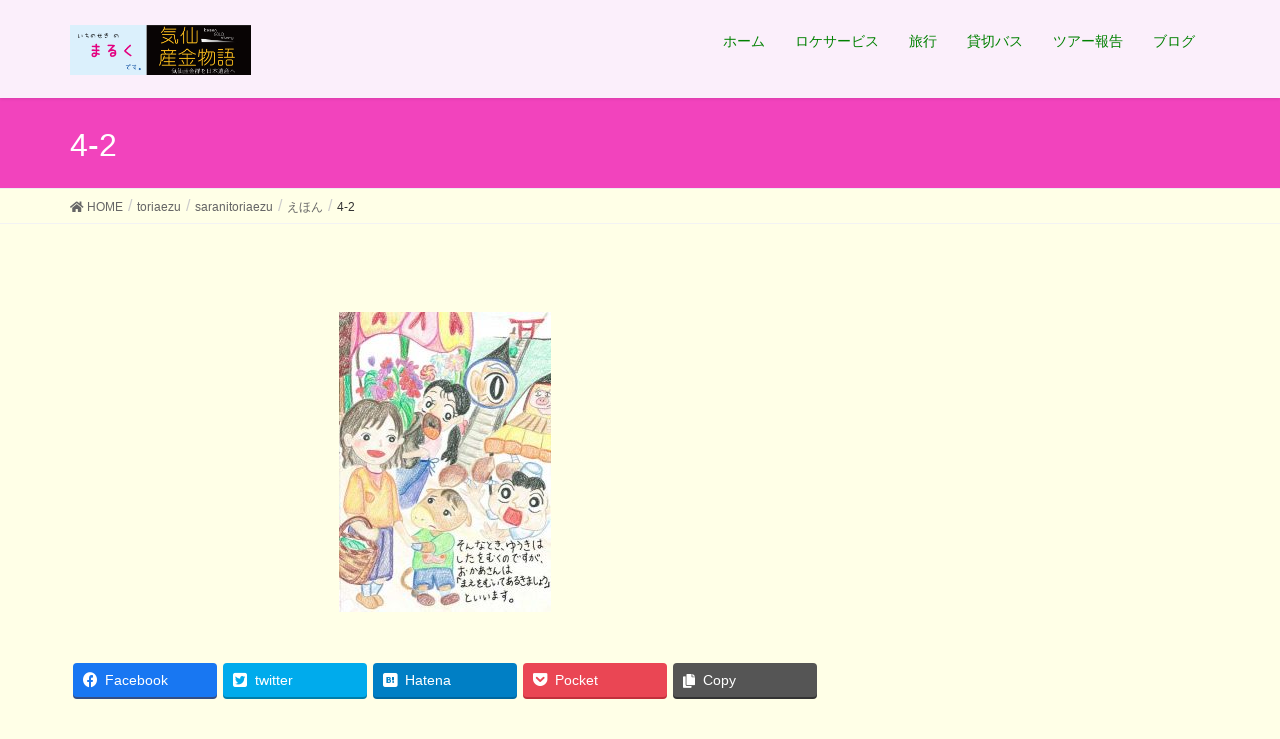

--- FILE ---
content_type: text/html; charset=UTF-8
request_url: https://t-maruku.com/toriaezu/saranitoriaezu/ehon/4-2-5/
body_size: 65974
content:
<!DOCTYPE html>
<html dir="ltr" lang="ja" prefix="og: https://ogp.me/ns#">
<head>
<meta charset="utf-8">
<meta http-equiv="X-UA-Compatible" content="IE=edge">
<meta name="viewport" content="width=device-width, initial-scale=1">
<!-- Google tag (gtag.js) --><script async src="https://www.googletagmanager.com/gtag/js?id=UA-112665622-1"></script><script>window.dataLayer = window.dataLayer || [];function gtag(){dataLayer.push(arguments);}gtag('js', new Date());gtag('config', 'UA-112665622-1');</script>
<title>4-2 | まるく </title>

		<!-- All in One SEO 4.9.3 - aioseo.com -->
	<meta name="robots" content="max-image-preview:large" />
	<link rel="canonical" href="https://t-maruku.com/toriaezu/saranitoriaezu/ehon/4-2-5/" />
	<meta name="generator" content="All in One SEO (AIOSEO) 4.9.3" />
		<meta property="og:locale" content="ja_JP" />
		<meta property="og:site_name" content="まるく　 | 岩手・一関・平泉の観光、旅行、貸切バス、バスツアー、ロケバスのことなら「まるく」へ！！宿手配にマニアックツアー、ガイドブックに載っていない隠れスポットなどの情報満載" />
		<meta property="og:type" content="article" />
		<meta property="og:title" content="4-2 | まるく " />
		<meta property="og:url" content="https://t-maruku.com/toriaezu/saranitoriaezu/ehon/4-2-5/" />
		<meta property="article:published_time" content="2018-01-06T07:57:00+00:00" />
		<meta property="article:modified_time" content="2018-01-06T07:57:00+00:00" />
		<meta name="twitter:card" content="summary" />
		<meta name="twitter:title" content="4-2 | まるく " />
		<script type="application/ld+json" class="aioseo-schema">
			{"@context":"https:\/\/schema.org","@graph":[{"@type":"BreadcrumbList","@id":"https:\/\/t-maruku.com\/toriaezu\/saranitoriaezu\/ehon\/4-2-5\/#breadcrumblist","itemListElement":[{"@type":"ListItem","@id":"https:\/\/t-maruku.com#listItem","position":1,"name":"\u30db\u30fc\u30e0","item":"https:\/\/t-maruku.com","nextItem":{"@type":"ListItem","@id":"https:\/\/t-maruku.com\/toriaezu\/saranitoriaezu\/ehon\/4-2-5\/#listItem","name":"4-2"}},{"@type":"ListItem","@id":"https:\/\/t-maruku.com\/toriaezu\/saranitoriaezu\/ehon\/4-2-5\/#listItem","position":2,"name":"4-2","previousItem":{"@type":"ListItem","@id":"https:\/\/t-maruku.com#listItem","name":"\u30db\u30fc\u30e0"}}]},{"@type":"ItemPage","@id":"https:\/\/t-maruku.com\/toriaezu\/saranitoriaezu\/ehon\/4-2-5\/#itempage","url":"https:\/\/t-maruku.com\/toriaezu\/saranitoriaezu\/ehon\/4-2-5\/","name":"4-2 | \u307e\u308b\u304f","inLanguage":"ja","isPartOf":{"@id":"https:\/\/t-maruku.com\/#website"},"breadcrumb":{"@id":"https:\/\/t-maruku.com\/toriaezu\/saranitoriaezu\/ehon\/4-2-5\/#breadcrumblist"},"author":{"@id":"https:\/\/t-maruku.com\/author\/shin\/#author"},"creator":{"@id":"https:\/\/t-maruku.com\/author\/shin\/#author"},"datePublished":"2018-01-06T16:57:00+09:00","dateModified":"2018-01-06T16:57:00+09:00"},{"@type":"Organization","@id":"https:\/\/t-maruku.com\/#organization","name":"\u307e\u308b\u304f\u3000","description":"\u5ca9\u624b\u30fb\u4e00\u95a2\u30fb\u5e73\u6cc9\u306e\u89b3\u5149\u3001\u65c5\u884c\u3001\u8cb8\u5207\u30d0\u30b9\u3001\u30d0\u30b9\u30c4\u30a2\u30fc\u3001\u30ed\u30b1\u30d0\u30b9\u306e\u3053\u3068\u306a\u3089\u300c\u307e\u308b\u304f\u300d\u3078\uff01\uff01\u5bbf\u624b\u914d\u306b\u30de\u30cb\u30a2\u30c3\u30af\u30c4\u30a2\u30fc\u3001\u30ac\u30a4\u30c9\u30d6\u30c3\u30af\u306b\u8f09\u3063\u3066\u3044\u306a\u3044\u96a0\u308c\u30b9\u30dd\u30c3\u30c8\u306a\u3069\u306e\u60c5\u5831\u6e80\u8f09","url":"https:\/\/t-maruku.com\/"},{"@type":"Person","@id":"https:\/\/t-maruku.com\/author\/shin\/#author","url":"https:\/\/t-maruku.com\/author\/shin\/","name":"shin","image":{"@type":"ImageObject","@id":"https:\/\/t-maruku.com\/toriaezu\/saranitoriaezu\/ehon\/4-2-5\/#authorImage","url":"https:\/\/secure.gravatar.com\/avatar\/78e13d1e0ea624df8480e3229fcff509?s=96&d=mm&r=g","width":96,"height":96,"caption":"shin"}},{"@type":"WebSite","@id":"https:\/\/t-maruku.com\/#website","url":"https:\/\/t-maruku.com\/","name":"\u307e\u308b\u304f\u3000","description":"\u5ca9\u624b\u30fb\u4e00\u95a2\u30fb\u5e73\u6cc9\u306e\u89b3\u5149\u3001\u65c5\u884c\u3001\u8cb8\u5207\u30d0\u30b9\u3001\u30d0\u30b9\u30c4\u30a2\u30fc\u3001\u30ed\u30b1\u30d0\u30b9\u306e\u3053\u3068\u306a\u3089\u300c\u307e\u308b\u304f\u300d\u3078\uff01\uff01\u5bbf\u624b\u914d\u306b\u30de\u30cb\u30a2\u30c3\u30af\u30c4\u30a2\u30fc\u3001\u30ac\u30a4\u30c9\u30d6\u30c3\u30af\u306b\u8f09\u3063\u3066\u3044\u306a\u3044\u96a0\u308c\u30b9\u30dd\u30c3\u30c8\u306a\u3069\u306e\u60c5\u5831\u6e80\u8f09","inLanguage":"ja","publisher":{"@id":"https:\/\/t-maruku.com\/#organization"}}]}
		</script>
		<!-- All in One SEO -->

<link rel="alternate" type="application/rss+xml" title="まるく　 &raquo; フィード" href="https://t-maruku.com/feed/" />
<link rel="alternate" type="application/rss+xml" title="まるく　 &raquo; コメントフィード" href="https://t-maruku.com/comments/feed/" />
<link rel="alternate" type="application/rss+xml" title="まるく　 &raquo; 4-2 のコメントのフィード" href="https://t-maruku.com/toriaezu/saranitoriaezu/ehon/4-2-5/feed/" />
<meta name="description" content="" /><script type="text/javascript">
window._wpemojiSettings = {"baseUrl":"https:\/\/s.w.org\/images\/core\/emoji\/14.0.0\/72x72\/","ext":".png","svgUrl":"https:\/\/s.w.org\/images\/core\/emoji\/14.0.0\/svg\/","svgExt":".svg","source":{"concatemoji":"https:\/\/t-maruku.com\/wp-includes\/js\/wp-emoji-release.min.js?ver=6.1.9"}};
/*! This file is auto-generated */
!function(e,a,t){var n,r,o,i=a.createElement("canvas"),p=i.getContext&&i.getContext("2d");function s(e,t){var a=String.fromCharCode,e=(p.clearRect(0,0,i.width,i.height),p.fillText(a.apply(this,e),0,0),i.toDataURL());return p.clearRect(0,0,i.width,i.height),p.fillText(a.apply(this,t),0,0),e===i.toDataURL()}function c(e){var t=a.createElement("script");t.src=e,t.defer=t.type="text/javascript",a.getElementsByTagName("head")[0].appendChild(t)}for(o=Array("flag","emoji"),t.supports={everything:!0,everythingExceptFlag:!0},r=0;r<o.length;r++)t.supports[o[r]]=function(e){if(p&&p.fillText)switch(p.textBaseline="top",p.font="600 32px Arial",e){case"flag":return s([127987,65039,8205,9895,65039],[127987,65039,8203,9895,65039])?!1:!s([55356,56826,55356,56819],[55356,56826,8203,55356,56819])&&!s([55356,57332,56128,56423,56128,56418,56128,56421,56128,56430,56128,56423,56128,56447],[55356,57332,8203,56128,56423,8203,56128,56418,8203,56128,56421,8203,56128,56430,8203,56128,56423,8203,56128,56447]);case"emoji":return!s([129777,127995,8205,129778,127999],[129777,127995,8203,129778,127999])}return!1}(o[r]),t.supports.everything=t.supports.everything&&t.supports[o[r]],"flag"!==o[r]&&(t.supports.everythingExceptFlag=t.supports.everythingExceptFlag&&t.supports[o[r]]);t.supports.everythingExceptFlag=t.supports.everythingExceptFlag&&!t.supports.flag,t.DOMReady=!1,t.readyCallback=function(){t.DOMReady=!0},t.supports.everything||(n=function(){t.readyCallback()},a.addEventListener?(a.addEventListener("DOMContentLoaded",n,!1),e.addEventListener("load",n,!1)):(e.attachEvent("onload",n),a.attachEvent("onreadystatechange",function(){"complete"===a.readyState&&t.readyCallback()})),(e=t.source||{}).concatemoji?c(e.concatemoji):e.wpemoji&&e.twemoji&&(c(e.twemoji),c(e.wpemoji)))}(window,document,window._wpemojiSettings);
</script>
<style type="text/css">
img.wp-smiley,
img.emoji {
	display: inline !important;
	border: none !important;
	box-shadow: none !important;
	height: 1em !important;
	width: 1em !important;
	margin: 0 0.07em !important;
	vertical-align: -0.1em !important;
	background: none !important;
	padding: 0 !important;
}
</style>
	<link rel='stylesheet' id='vkExUnit_common_style-css' href='https://t-maruku.com/wp-content/plugins/vk-all-in-one-expansion-unit/assets/css/vkExUnit_style.css?ver=9.87.3.0' type='text/css' media='all' />
<style id='vkExUnit_common_style-inline-css' type='text/css'>
:root {--ver_page_top_button_url:url(https://t-maruku.com/wp-content/plugins/vk-all-in-one-expansion-unit/assets/images/to-top-btn-icon.svg);}@font-face {font-weight: normal;font-style: normal;font-family: "vk_sns";src: url("https://t-maruku.com/wp-content/plugins/vk-all-in-one-expansion-unit/inc/sns/icons/fonts/vk_sns.eot?-bq20cj");src: url("https://t-maruku.com/wp-content/plugins/vk-all-in-one-expansion-unit/inc/sns/icons/fonts/vk_sns.eot?#iefix-bq20cj") format("embedded-opentype"),url("https://t-maruku.com/wp-content/plugins/vk-all-in-one-expansion-unit/inc/sns/icons/fonts/vk_sns.woff?-bq20cj") format("woff"),url("https://t-maruku.com/wp-content/plugins/vk-all-in-one-expansion-unit/inc/sns/icons/fonts/vk_sns.ttf?-bq20cj") format("truetype"),url("https://t-maruku.com/wp-content/plugins/vk-all-in-one-expansion-unit/inc/sns/icons/fonts/vk_sns.svg?-bq20cj#vk_sns") format("svg");}
</style>
<link rel='stylesheet' id='wp-block-library-css' href='https://t-maruku.com/wp-includes/css/dist/block-library/style.min.css?ver=6.1.9' type='text/css' media='all' />
<link rel='stylesheet' id='aioseo/css/src/vue/standalone/blocks/table-of-contents/global.scss-css' href='https://t-maruku.com/wp-content/plugins/all-in-one-seo-pack/dist/Lite/assets/css/table-of-contents/global.e90f6d47.css?ver=4.9.3' type='text/css' media='all' />
<link rel='stylesheet' id='classic-theme-styles-css' href='https://t-maruku.com/wp-includes/css/classic-themes.min.css?ver=1' type='text/css' media='all' />
<style id='global-styles-inline-css' type='text/css'>
body{--wp--preset--color--black: #000000;--wp--preset--color--cyan-bluish-gray: #abb8c3;--wp--preset--color--white: #ffffff;--wp--preset--color--pale-pink: #f78da7;--wp--preset--color--vivid-red: #cf2e2e;--wp--preset--color--luminous-vivid-orange: #ff6900;--wp--preset--color--luminous-vivid-amber: #fcb900;--wp--preset--color--light-green-cyan: #7bdcb5;--wp--preset--color--vivid-green-cyan: #00d084;--wp--preset--color--pale-cyan-blue: #8ed1fc;--wp--preset--color--vivid-cyan-blue: #0693e3;--wp--preset--color--vivid-purple: #9b51e0;--wp--preset--gradient--vivid-cyan-blue-to-vivid-purple: linear-gradient(135deg,rgba(6,147,227,1) 0%,rgb(155,81,224) 100%);--wp--preset--gradient--light-green-cyan-to-vivid-green-cyan: linear-gradient(135deg,rgb(122,220,180) 0%,rgb(0,208,130) 100%);--wp--preset--gradient--luminous-vivid-amber-to-luminous-vivid-orange: linear-gradient(135deg,rgba(252,185,0,1) 0%,rgba(255,105,0,1) 100%);--wp--preset--gradient--luminous-vivid-orange-to-vivid-red: linear-gradient(135deg,rgba(255,105,0,1) 0%,rgb(207,46,46) 100%);--wp--preset--gradient--very-light-gray-to-cyan-bluish-gray: linear-gradient(135deg,rgb(238,238,238) 0%,rgb(169,184,195) 100%);--wp--preset--gradient--cool-to-warm-spectrum: linear-gradient(135deg,rgb(74,234,220) 0%,rgb(151,120,209) 20%,rgb(207,42,186) 40%,rgb(238,44,130) 60%,rgb(251,105,98) 80%,rgb(254,248,76) 100%);--wp--preset--gradient--blush-light-purple: linear-gradient(135deg,rgb(255,206,236) 0%,rgb(152,150,240) 100%);--wp--preset--gradient--blush-bordeaux: linear-gradient(135deg,rgb(254,205,165) 0%,rgb(254,45,45) 50%,rgb(107,0,62) 100%);--wp--preset--gradient--luminous-dusk: linear-gradient(135deg,rgb(255,203,112) 0%,rgb(199,81,192) 50%,rgb(65,88,208) 100%);--wp--preset--gradient--pale-ocean: linear-gradient(135deg,rgb(255,245,203) 0%,rgb(182,227,212) 50%,rgb(51,167,181) 100%);--wp--preset--gradient--electric-grass: linear-gradient(135deg,rgb(202,248,128) 0%,rgb(113,206,126) 100%);--wp--preset--gradient--midnight: linear-gradient(135deg,rgb(2,3,129) 0%,rgb(40,116,252) 100%);--wp--preset--duotone--dark-grayscale: url('#wp-duotone-dark-grayscale');--wp--preset--duotone--grayscale: url('#wp-duotone-grayscale');--wp--preset--duotone--purple-yellow: url('#wp-duotone-purple-yellow');--wp--preset--duotone--blue-red: url('#wp-duotone-blue-red');--wp--preset--duotone--midnight: url('#wp-duotone-midnight');--wp--preset--duotone--magenta-yellow: url('#wp-duotone-magenta-yellow');--wp--preset--duotone--purple-green: url('#wp-duotone-purple-green');--wp--preset--duotone--blue-orange: url('#wp-duotone-blue-orange');--wp--preset--font-size--small: 13px;--wp--preset--font-size--medium: 20px;--wp--preset--font-size--large: 36px;--wp--preset--font-size--x-large: 42px;--wp--preset--spacing--20: 0.44rem;--wp--preset--spacing--30: 0.67rem;--wp--preset--spacing--40: 1rem;--wp--preset--spacing--50: 1.5rem;--wp--preset--spacing--60: 2.25rem;--wp--preset--spacing--70: 3.38rem;--wp--preset--spacing--80: 5.06rem;}:where(.is-layout-flex){gap: 0.5em;}body .is-layout-flow > .alignleft{float: left;margin-inline-start: 0;margin-inline-end: 2em;}body .is-layout-flow > .alignright{float: right;margin-inline-start: 2em;margin-inline-end: 0;}body .is-layout-flow > .aligncenter{margin-left: auto !important;margin-right: auto !important;}body .is-layout-constrained > .alignleft{float: left;margin-inline-start: 0;margin-inline-end: 2em;}body .is-layout-constrained > .alignright{float: right;margin-inline-start: 2em;margin-inline-end: 0;}body .is-layout-constrained > .aligncenter{margin-left: auto !important;margin-right: auto !important;}body .is-layout-constrained > :where(:not(.alignleft):not(.alignright):not(.alignfull)){max-width: var(--wp--style--global--content-size);margin-left: auto !important;margin-right: auto !important;}body .is-layout-constrained > .alignwide{max-width: var(--wp--style--global--wide-size);}body .is-layout-flex{display: flex;}body .is-layout-flex{flex-wrap: wrap;align-items: center;}body .is-layout-flex > *{margin: 0;}:where(.wp-block-columns.is-layout-flex){gap: 2em;}.has-black-color{color: var(--wp--preset--color--black) !important;}.has-cyan-bluish-gray-color{color: var(--wp--preset--color--cyan-bluish-gray) !important;}.has-white-color{color: var(--wp--preset--color--white) !important;}.has-pale-pink-color{color: var(--wp--preset--color--pale-pink) !important;}.has-vivid-red-color{color: var(--wp--preset--color--vivid-red) !important;}.has-luminous-vivid-orange-color{color: var(--wp--preset--color--luminous-vivid-orange) !important;}.has-luminous-vivid-amber-color{color: var(--wp--preset--color--luminous-vivid-amber) !important;}.has-light-green-cyan-color{color: var(--wp--preset--color--light-green-cyan) !important;}.has-vivid-green-cyan-color{color: var(--wp--preset--color--vivid-green-cyan) !important;}.has-pale-cyan-blue-color{color: var(--wp--preset--color--pale-cyan-blue) !important;}.has-vivid-cyan-blue-color{color: var(--wp--preset--color--vivid-cyan-blue) !important;}.has-vivid-purple-color{color: var(--wp--preset--color--vivid-purple) !important;}.has-black-background-color{background-color: var(--wp--preset--color--black) !important;}.has-cyan-bluish-gray-background-color{background-color: var(--wp--preset--color--cyan-bluish-gray) !important;}.has-white-background-color{background-color: var(--wp--preset--color--white) !important;}.has-pale-pink-background-color{background-color: var(--wp--preset--color--pale-pink) !important;}.has-vivid-red-background-color{background-color: var(--wp--preset--color--vivid-red) !important;}.has-luminous-vivid-orange-background-color{background-color: var(--wp--preset--color--luminous-vivid-orange) !important;}.has-luminous-vivid-amber-background-color{background-color: var(--wp--preset--color--luminous-vivid-amber) !important;}.has-light-green-cyan-background-color{background-color: var(--wp--preset--color--light-green-cyan) !important;}.has-vivid-green-cyan-background-color{background-color: var(--wp--preset--color--vivid-green-cyan) !important;}.has-pale-cyan-blue-background-color{background-color: var(--wp--preset--color--pale-cyan-blue) !important;}.has-vivid-cyan-blue-background-color{background-color: var(--wp--preset--color--vivid-cyan-blue) !important;}.has-vivid-purple-background-color{background-color: var(--wp--preset--color--vivid-purple) !important;}.has-black-border-color{border-color: var(--wp--preset--color--black) !important;}.has-cyan-bluish-gray-border-color{border-color: var(--wp--preset--color--cyan-bluish-gray) !important;}.has-white-border-color{border-color: var(--wp--preset--color--white) !important;}.has-pale-pink-border-color{border-color: var(--wp--preset--color--pale-pink) !important;}.has-vivid-red-border-color{border-color: var(--wp--preset--color--vivid-red) !important;}.has-luminous-vivid-orange-border-color{border-color: var(--wp--preset--color--luminous-vivid-orange) !important;}.has-luminous-vivid-amber-border-color{border-color: var(--wp--preset--color--luminous-vivid-amber) !important;}.has-light-green-cyan-border-color{border-color: var(--wp--preset--color--light-green-cyan) !important;}.has-vivid-green-cyan-border-color{border-color: var(--wp--preset--color--vivid-green-cyan) !important;}.has-pale-cyan-blue-border-color{border-color: var(--wp--preset--color--pale-cyan-blue) !important;}.has-vivid-cyan-blue-border-color{border-color: var(--wp--preset--color--vivid-cyan-blue) !important;}.has-vivid-purple-border-color{border-color: var(--wp--preset--color--vivid-purple) !important;}.has-vivid-cyan-blue-to-vivid-purple-gradient-background{background: var(--wp--preset--gradient--vivid-cyan-blue-to-vivid-purple) !important;}.has-light-green-cyan-to-vivid-green-cyan-gradient-background{background: var(--wp--preset--gradient--light-green-cyan-to-vivid-green-cyan) !important;}.has-luminous-vivid-amber-to-luminous-vivid-orange-gradient-background{background: var(--wp--preset--gradient--luminous-vivid-amber-to-luminous-vivid-orange) !important;}.has-luminous-vivid-orange-to-vivid-red-gradient-background{background: var(--wp--preset--gradient--luminous-vivid-orange-to-vivid-red) !important;}.has-very-light-gray-to-cyan-bluish-gray-gradient-background{background: var(--wp--preset--gradient--very-light-gray-to-cyan-bluish-gray) !important;}.has-cool-to-warm-spectrum-gradient-background{background: var(--wp--preset--gradient--cool-to-warm-spectrum) !important;}.has-blush-light-purple-gradient-background{background: var(--wp--preset--gradient--blush-light-purple) !important;}.has-blush-bordeaux-gradient-background{background: var(--wp--preset--gradient--blush-bordeaux) !important;}.has-luminous-dusk-gradient-background{background: var(--wp--preset--gradient--luminous-dusk) !important;}.has-pale-ocean-gradient-background{background: var(--wp--preset--gradient--pale-ocean) !important;}.has-electric-grass-gradient-background{background: var(--wp--preset--gradient--electric-grass) !important;}.has-midnight-gradient-background{background: var(--wp--preset--gradient--midnight) !important;}.has-small-font-size{font-size: var(--wp--preset--font-size--small) !important;}.has-medium-font-size{font-size: var(--wp--preset--font-size--medium) !important;}.has-large-font-size{font-size: var(--wp--preset--font-size--large) !important;}.has-x-large-font-size{font-size: var(--wp--preset--font-size--x-large) !important;}
.wp-block-navigation a:where(:not(.wp-element-button)){color: inherit;}
:where(.wp-block-columns.is-layout-flex){gap: 2em;}
.wp-block-pullquote{font-size: 1.5em;line-height: 1.6;}
</style>
<link rel='stylesheet' id='veu-cta-css' href='https://t-maruku.com/wp-content/plugins/vk-all-in-one-expansion-unit/inc/call-to-action/package/assets/css/style.css?ver=9.87.3.0' type='text/css' media='all' />
<link rel='stylesheet' id='lightning-design-style-css' href='https://t-maruku.com/wp-content/themes/lightning/design-skin/origin/css/style.css?ver=9.8.1' type='text/css' media='all' />
<style id='lightning-design-style-inline-css' type='text/css'>
.tagcloud a:before { font-family: "Font Awesome 5 Free";content: "\f02b";font-weight: bold; }
a { color:#222bd8 ; }a:hover { color:#f243bd ; }.page-header { background-color:#f243bd; }h1.entry-title:first-letter,.single h1.entry-title:first-letter { color:#f243bd; }h2,.mainSection-title { border-top-color:#f243bd; }h3:after,.subSection-title:after { border-bottom-color:#f243bd; }.media .media-body .media-heading a:hover { color:#f243bd; }ul.page-numbers li span.page-numbers.current { background-color:#f243bd; }.pager li > a { border-color:#f243bd;color:#f243bd;}.pager li > a:hover { background-color:#f243bd;color:#fff;}footer { border-top-color:#f243bd; }dt { border-left-color:#f243bd; }@media (min-width: 768px){ ul.gMenu > li > a:after { border-bottom-color: #f243bd ; }} /* @media (min-width: 768px) */
</style>
<link rel='stylesheet' id='lightning-common-style-css' href='https://t-maruku.com/wp-content/themes/lightning/assets/css/common.css?ver=9.8.1' type='text/css' media='all' />
<link rel='stylesheet' id='lightning-theme-style-css' href='https://t-maruku.com/wp-content/themes/lightning_child_sample/style.css?ver=9.8.1' type='text/css' media='all' />
<link rel='stylesheet' id='vk-font-awesome-css' href='https://t-maruku.com/wp-content/themes/lightning/inc/font-awesome/package/versions/5/css/all.min.css?ver=5.11.2' type='text/css' media='all' />
<script type='text/javascript' src='https://t-maruku.com/wp-includes/js/jquery/jquery.min.js?ver=3.6.1' id='jquery-core-js'></script>
<script type='text/javascript' src='https://t-maruku.com/wp-includes/js/jquery/jquery-migrate.min.js?ver=3.3.2' id='jquery-migrate-js'></script>
<link rel="https://api.w.org/" href="https://t-maruku.com/wp-json/" /><link rel="alternate" type="application/json" href="https://t-maruku.com/wp-json/wp/v2/media/1672" /><link rel="EditURI" type="application/rsd+xml" title="RSD" href="https://t-maruku.com/xmlrpc.php?rsd" />
<link rel="wlwmanifest" type="application/wlwmanifest+xml" href="https://t-maruku.com/wp-includes/wlwmanifest.xml" />
<meta name="generator" content="WordPress 6.1.9" />
<link rel='shortlink' href='https://t-maruku.com/?p=1672' />
<link rel="alternate" type="application/json+oembed" href="https://t-maruku.com/wp-json/oembed/1.0/embed?url=https%3A%2F%2Ft-maruku.com%2Ftoriaezu%2Fsaranitoriaezu%2Fehon%2F4-2-5%2F" />
<link rel="alternate" type="text/xml+oembed" href="https://t-maruku.com/wp-json/oembed/1.0/embed?url=https%3A%2F%2Ft-maruku.com%2Ftoriaezu%2Fsaranitoriaezu%2Fehon%2F4-2-5%2F&#038;format=xml" />
<style id="lightning-color-custom-for-plugins" type="text/css">/* ltg theme common */.color_key_bg,.color_key_bg_hover:hover{background-color: #f243bd;}.color_key_txt,.color_key_txt_hover:hover{color: #f243bd;}.color_key_border,.color_key_border_hover:hover{border-color: #f243bd;}.color_key_dark_bg,.color_key_dark_bg_hover:hover{background-color: #222bd8;}.color_key_dark_txt,.color_key_dark_txt_hover:hover{color: #222bd8;}.color_key_dark_border,.color_key_dark_border_hover:hover{border-color: #222bd8;}</style><style type="text/css">.broken_link, a.broken_link {
	text-decoration: line-through;
}</style><!-- [ VK All in One Expansion Unit OGP ] -->
<meta property="og:site_name" content="まるく　" />
<meta property="og:url" content="https://t-maruku.com/toriaezu/saranitoriaezu/ehon/4-2-5/" />
<meta property="og:title" content="4-2" />
<meta property="og:description" content="" />
<meta property="og:type" content="article" />
<!-- [ / VK All in One Expansion Unit OGP ] -->
<style id="lightning-common-style-custom" type="text/css">/* ltg common custom */ :root {--color-key:#f243bd;--color-key-dark:#222bd8;}.bbp-submit-wrapper .button.submit { background-color:#222bd8 ; }.bbp-submit-wrapper .button.submit:hover { background-color:#f243bd ; }.veu_color_txt_key { color:#222bd8 ; }.veu_color_bg_key { background-color:#222bd8 ; }.veu_color_border_key { border-color:#222bd8 ; }.btn-default { border-color:#f243bd;color:#f243bd;}.btn-default:focus,.btn-default:hover { border-color:#f243bd;background-color: #f243bd; }.btn-primary { background-color:#f243bd;border-color:#222bd8; }.btn-primary:focus,.btn-primary:hover { background-color:#222bd8;border-color:#f243bd; }</style><!-- [ VK All in One Expansion Unit twitter card ] -->
<meta name="twitter:card" content="summary_large_image">
<meta name="twitter:description" content="">
<meta name="twitter:title" content="4-2">
<meta name="twitter:url" content="https://t-maruku.com/toriaezu/saranitoriaezu/ehon/4-2-5/">
	<meta name="twitter:domain" content="t-maruku.com">
	<!-- [ / VK All in One Expansion Unit twitter card ] -->
	<link rel="icon" href="https://t-maruku.com/wp-content/uploads/2017/12/cropped-まるく-32x32.png" sizes="32x32" />
<link rel="icon" href="https://t-maruku.com/wp-content/uploads/2017/12/cropped-まるく-192x192.png" sizes="192x192" />
<link rel="apple-touch-icon" href="https://t-maruku.com/wp-content/uploads/2017/12/cropped-まるく-180x180.png" />
<meta name="msapplication-TileImage" content="https://t-maruku.com/wp-content/uploads/2017/12/cropped-まるく-270x270.png" />
		<style type="text/css" id="wp-custom-css">
			/*背景色*/

header,
nav ul li a {
    background-color:#FBEFFB !important;
    }

/*コピーライト*/
footer .copySection p:nth-child(2) {
    display:none !important;
    }

/*フッター色*/
footer { border-top: 1px solid #FBEFFB; background-color: #FBEFFB; color: #000;}

/*ボディー色*/body{
    background-color:#ffffe7 !important;
    }

/* グローバルメニューの色 */
.navbar ul.gMenu > li a {
    color: green;
}

/* サイト名マウスオーバー時の色 */
.navbar-brand a:hover {
    color: green;
}		</style>
		
</head>
<body class="attachment attachment-template-default attachmentid-1672 attachment-jpeg post-name-4-2-5 post-type-attachment sidebar-fix device-pc fa_v5_css headfix header_height_changer">
<a class="skip-link screen-reader-text" href="#main">コンテンツへスキップ</a>
<a class="skip-link screen-reader-text" href="#main">ナビゲーションに移動</a>
<svg xmlns="http://www.w3.org/2000/svg" viewBox="0 0 0 0" width="0" height="0" focusable="false" role="none" style="visibility: hidden; position: absolute; left: -9999px; overflow: hidden;" ><defs><filter id="wp-duotone-dark-grayscale"><feColorMatrix color-interpolation-filters="sRGB" type="matrix" values=" .299 .587 .114 0 0 .299 .587 .114 0 0 .299 .587 .114 0 0 .299 .587 .114 0 0 " /><feComponentTransfer color-interpolation-filters="sRGB" ><feFuncR type="table" tableValues="0 0.49803921568627" /><feFuncG type="table" tableValues="0 0.49803921568627" /><feFuncB type="table" tableValues="0 0.49803921568627" /><feFuncA type="table" tableValues="1 1" /></feComponentTransfer><feComposite in2="SourceGraphic" operator="in" /></filter></defs></svg><svg xmlns="http://www.w3.org/2000/svg" viewBox="0 0 0 0" width="0" height="0" focusable="false" role="none" style="visibility: hidden; position: absolute; left: -9999px; overflow: hidden;" ><defs><filter id="wp-duotone-grayscale"><feColorMatrix color-interpolation-filters="sRGB" type="matrix" values=" .299 .587 .114 0 0 .299 .587 .114 0 0 .299 .587 .114 0 0 .299 .587 .114 0 0 " /><feComponentTransfer color-interpolation-filters="sRGB" ><feFuncR type="table" tableValues="0 1" /><feFuncG type="table" tableValues="0 1" /><feFuncB type="table" tableValues="0 1" /><feFuncA type="table" tableValues="1 1" /></feComponentTransfer><feComposite in2="SourceGraphic" operator="in" /></filter></defs></svg><svg xmlns="http://www.w3.org/2000/svg" viewBox="0 0 0 0" width="0" height="0" focusable="false" role="none" style="visibility: hidden; position: absolute; left: -9999px; overflow: hidden;" ><defs><filter id="wp-duotone-purple-yellow"><feColorMatrix color-interpolation-filters="sRGB" type="matrix" values=" .299 .587 .114 0 0 .299 .587 .114 0 0 .299 .587 .114 0 0 .299 .587 .114 0 0 " /><feComponentTransfer color-interpolation-filters="sRGB" ><feFuncR type="table" tableValues="0.54901960784314 0.98823529411765" /><feFuncG type="table" tableValues="0 1" /><feFuncB type="table" tableValues="0.71764705882353 0.25490196078431" /><feFuncA type="table" tableValues="1 1" /></feComponentTransfer><feComposite in2="SourceGraphic" operator="in" /></filter></defs></svg><svg xmlns="http://www.w3.org/2000/svg" viewBox="0 0 0 0" width="0" height="0" focusable="false" role="none" style="visibility: hidden; position: absolute; left: -9999px; overflow: hidden;" ><defs><filter id="wp-duotone-blue-red"><feColorMatrix color-interpolation-filters="sRGB" type="matrix" values=" .299 .587 .114 0 0 .299 .587 .114 0 0 .299 .587 .114 0 0 .299 .587 .114 0 0 " /><feComponentTransfer color-interpolation-filters="sRGB" ><feFuncR type="table" tableValues="0 1" /><feFuncG type="table" tableValues="0 0.27843137254902" /><feFuncB type="table" tableValues="0.5921568627451 0.27843137254902" /><feFuncA type="table" tableValues="1 1" /></feComponentTransfer><feComposite in2="SourceGraphic" operator="in" /></filter></defs></svg><svg xmlns="http://www.w3.org/2000/svg" viewBox="0 0 0 0" width="0" height="0" focusable="false" role="none" style="visibility: hidden; position: absolute; left: -9999px; overflow: hidden;" ><defs><filter id="wp-duotone-midnight"><feColorMatrix color-interpolation-filters="sRGB" type="matrix" values=" .299 .587 .114 0 0 .299 .587 .114 0 0 .299 .587 .114 0 0 .299 .587 .114 0 0 " /><feComponentTransfer color-interpolation-filters="sRGB" ><feFuncR type="table" tableValues="0 0" /><feFuncG type="table" tableValues="0 0.64705882352941" /><feFuncB type="table" tableValues="0 1" /><feFuncA type="table" tableValues="1 1" /></feComponentTransfer><feComposite in2="SourceGraphic" operator="in" /></filter></defs></svg><svg xmlns="http://www.w3.org/2000/svg" viewBox="0 0 0 0" width="0" height="0" focusable="false" role="none" style="visibility: hidden; position: absolute; left: -9999px; overflow: hidden;" ><defs><filter id="wp-duotone-magenta-yellow"><feColorMatrix color-interpolation-filters="sRGB" type="matrix" values=" .299 .587 .114 0 0 .299 .587 .114 0 0 .299 .587 .114 0 0 .299 .587 .114 0 0 " /><feComponentTransfer color-interpolation-filters="sRGB" ><feFuncR type="table" tableValues="0.78039215686275 1" /><feFuncG type="table" tableValues="0 0.94901960784314" /><feFuncB type="table" tableValues="0.35294117647059 0.47058823529412" /><feFuncA type="table" tableValues="1 1" /></feComponentTransfer><feComposite in2="SourceGraphic" operator="in" /></filter></defs></svg><svg xmlns="http://www.w3.org/2000/svg" viewBox="0 0 0 0" width="0" height="0" focusable="false" role="none" style="visibility: hidden; position: absolute; left: -9999px; overflow: hidden;" ><defs><filter id="wp-duotone-purple-green"><feColorMatrix color-interpolation-filters="sRGB" type="matrix" values=" .299 .587 .114 0 0 .299 .587 .114 0 0 .299 .587 .114 0 0 .299 .587 .114 0 0 " /><feComponentTransfer color-interpolation-filters="sRGB" ><feFuncR type="table" tableValues="0.65098039215686 0.40392156862745" /><feFuncG type="table" tableValues="0 1" /><feFuncB type="table" tableValues="0.44705882352941 0.4" /><feFuncA type="table" tableValues="1 1" /></feComponentTransfer><feComposite in2="SourceGraphic" operator="in" /></filter></defs></svg><svg xmlns="http://www.w3.org/2000/svg" viewBox="0 0 0 0" width="0" height="0" focusable="false" role="none" style="visibility: hidden; position: absolute; left: -9999px; overflow: hidden;" ><defs><filter id="wp-duotone-blue-orange"><feColorMatrix color-interpolation-filters="sRGB" type="matrix" values=" .299 .587 .114 0 0 .299 .587 .114 0 0 .299 .587 .114 0 0 .299 .587 .114 0 0 " /><feComponentTransfer color-interpolation-filters="sRGB" ><feFuncR type="table" tableValues="0.098039215686275 1" /><feFuncG type="table" tableValues="0 0.66274509803922" /><feFuncB type="table" tableValues="0.84705882352941 0.41960784313725" /><feFuncA type="table" tableValues="1 1" /></feComponentTransfer><feComposite in2="SourceGraphic" operator="in" /></filter></defs></svg><header class="navbar siteHeader">
		<div class="container siteHeadContainer">
		<div class="navbar-header">
						<p class="navbar-brand siteHeader_logo">
			<a href="https://t-maruku.com/">
				<span><img src="https://t-maruku.com/wp-content/uploads/2017/12/hprogo-1.png" alt="まるく　" /></span>
			</a>
			</p>
								</div>

		<div id="gMenu_outer" class="gMenu_outer"><nav class="menu-%e3%83%a1%e3%82%a4%e3%83%b3%e3%83%a1%e3%83%8b%e3%83%a5%e3%83%bc-container"><ul id="menu-%e3%83%a1%e3%82%a4%e3%83%b3%e3%83%a1%e3%83%8b%e3%83%a5%e3%83%bc" class="menu nav gMenu"><li id="menu-item-2210" class="menu-item menu-item-type-custom menu-item-object-custom menu-item-home"><a href="https://t-maruku.com/"><strong class="gMenu_name">ホーム</strong></a></li>
<li id="menu-item-126" class="menu-item menu-item-type-post_type menu-item-object-page menu-item-has-children"><a href="https://t-maruku.com/loca/"><strong class="gMenu_name">ロケサービス</strong></a>
<ul class="sub-menu">
	<li id="menu-item-3159" class="menu-item menu-item-type-post_type menu-item-object-page"><a href="https://t-maruku.com/bus1/">車両紹介</a></li>
	<li id="menu-item-256" class="menu-item menu-item-type-post_type menu-item-object-page"><a href="https://t-maruku.com/loca/ichinoseki/">一関近隣写真</a></li>
</ul>
</li>
<li id="menu-item-158" class="menu-item menu-item-type-post_type menu-item-object-page"><a href="https://t-maruku.com/tabi/"><strong class="gMenu_name">旅行</strong></a></li>
<li id="menu-item-64" class="menu-item menu-item-type-post_type menu-item-object-page menu-item-has-children"><a href="https://t-maruku.com/bus/"><strong class="gMenu_name">貸切バス</strong></a>
<ul class="sub-menu">
	<li id="menu-item-438" class="menu-item menu-item-type-post_type menu-item-object-page"><a href="https://t-maruku.com/bus/unchin/">バス運賃</a></li>
</ul>
</li>
<li id="menu-item-90" class="menu-item menu-item-type-post_type menu-item-object-page menu-item-has-children"><a href="https://t-maruku.com/owaritabi/"><strong class="gMenu_name">ツアー報告</strong></a>
<ul class="sub-menu">
	<li id="menu-item-1528" class="menu-item menu-item-type-post_type menu-item-object-page menu-item-has-children"><a href="https://t-maruku.com/owaritabi/inaka/">田舎の工場見学</a>
	<ul class="sub-menu">
		<li id="menu-item-1044" class="menu-item menu-item-type-post_type menu-item-object-page"><a href="https://t-maruku.com/owaritabi/inaka/kikori/">第13回～今の木樵と昔の田んぼ～</a></li>
		<li id="menu-item-1043" class="menu-item menu-item-type-post_type menu-item-object-page"><a href="https://t-maruku.com/owaritabi/inaka/syoku/">第12回～食と農の景勝地～</a></li>
		<li id="menu-item-1042" class="menu-item menu-item-type-post_type menu-item-object-page"><a href="https://t-maruku.com/owaritabi/inaka/kurihara/">第11回～栗原市～</a></li>
		<li id="menu-item-1041" class="menu-item menu-item-type-post_type menu-item-object-page"><a href="https://t-maruku.com/owaritabi/inaka/ohara/">第10回～大東町大原～</a></li>
		<li id="menu-item-1040" class="menu-item menu-item-type-post_type menu-item-object-page"><a href="https://t-maruku.com/owaritabi/inaka/ichinoseki/">第9回～一関市～</a></li>
		<li id="menu-item-1039" class="menu-item menu-item-type-post_type menu-item-object-page"><a href="https://t-maruku.com/owaritabi/inaka/senmaya/">第8回～千厩町～</a></li>
		<li id="menu-item-1038" class="menu-item menu-item-type-post_type menu-item-object-page"><a href="https://t-maruku.com/owaritabi/inaka/murone/">第7回～室根町～</a></li>
		<li id="menu-item-1037" class="menu-item menu-item-type-post_type menu-item-object-page"><a href="https://t-maruku.com/owaritabi/inaka/kawasaki/">第6回～川崎町～</a></li>
		<li id="menu-item-1036" class="menu-item menu-item-type-post_type menu-item-object-page"><a href="https://t-maruku.com/owaritabi/inaka/hiraizumi/">第5回～平泉町～</a></li>
		<li id="menu-item-1035" class="menu-item menu-item-type-post_type menu-item-object-page"><a href="https://t-maruku.com/owaritabi/inaka/fujisawa/">第4回～藤沢町～</a></li>
		<li id="menu-item-1034" class="menu-item menu-item-type-post_type menu-item-object-page"><a href="https://t-maruku.com/owaritabi/inaka/higasiyama/">第3回～東山町～</a></li>
		<li id="menu-item-1033" class="menu-item menu-item-type-post_type menu-item-object-page"><a href="https://t-maruku.com/owaritabi/inaka/hanaizumi/">第2回～花泉町～</a></li>
		<li id="menu-item-1032" class="menu-item menu-item-type-post_type menu-item-object-page"><a href="https://t-maruku.com/owaritabi/inaka/ohara1/">第1回～大東町大原～</a></li>
	</ul>
</li>
	<li id="menu-item-2129" class="menu-item menu-item-type-post_type menu-item-object-page menu-item-has-children"><a href="https://t-maruku.com/owaritabi/ichinoseki-2/">移住定住ツアー</a>
	<ul class="sub-menu">
		<li id="menu-item-2092" class="menu-item menu-item-type-post_type menu-item-object-page"><a href="https://t-maruku.com/owaritabi/ichinoseki-2/owaritabiizyu/kurasi2/">いちのせき暮らし体験ツアー～本気です。跡継いで下さい～</a></li>
		<li id="menu-item-2096" class="menu-item menu-item-type-post_type menu-item-object-page"><a href="https://t-maruku.com/owaritabi/ichinoseki-2/owaritabiizyu/">いちのせき暮らし体験ツアー</a></li>
	</ul>
</li>
	<li id="menu-item-2564" class="menu-item menu-item-type-post_type menu-item-object-page menu-item-has-children"><a href="https://t-maruku.com/owaritabi/sonota2/">終了ツアー　～酒飲編～</a>
	<ul class="sub-menu">
		<li id="menu-item-3914" class="menu-item menu-item-type-post_type menu-item-object-page"><a href="https://t-maruku.com/owaritabi/sonota2/sakenomi2019/">「酒飲旅」～世界の鈴木賢二先生と行く～</a></li>
		<li id="menu-item-2354" class="menu-item menu-item-type-post_type menu-item-object-page"><a href="https://t-maruku.com/owaritabi/sonota2/sakenomi2/">酒飲旅～酔っ払いのバス遠足～</a></li>
		<li id="menu-item-2037" class="menu-item menu-item-type-post_type menu-item-object-page"><a href="https://t-maruku.com/owaritabi/sonota2/30-3-3sakenomi/">酒飲旅</a></li>
		<li id="menu-item-834" class="menu-item menu-item-type-post_type menu-item-object-page"><a href="https://t-maruku.com/owaritabi/sonota2/sakagura-2/">酒蔵旅ツアー</a></li>
		<li id="menu-item-799" class="menu-item menu-item-type-post_type menu-item-object-page"><a href="https://t-maruku.com/owaritabi/sonota2/sakagura2/">酒蔵旅ツアー/第2弾</a></li>
	</ul>
</li>
	<li id="menu-item-2565" class="menu-item menu-item-type-post_type menu-item-object-page menu-item-has-children"><a href="https://t-maruku.com/owari3/">終了ツアー　～いろいろ編～</a>
	<ul class="sub-menu">
		<li id="menu-item-4201" class="menu-item menu-item-type-post_type menu-item-object-page"><a href="https://t-maruku.com/kubogawa10-26/">久保川イーハトーブ世界、紅葉ツアー</a></li>
		<li id="menu-item-3913" class="menu-item menu-item-type-post_type menu-item-object-page"><a href="https://t-maruku.com/doboku/">土木旅と土木飯バスツアー</a></li>
		<li id="menu-item-3237" class="menu-item menu-item-type-post_type menu-item-object-page"><a href="https://t-maruku.com/owari3/sakunose-2/">柵の瀬橋バスツアー</a></li>
		<li id="menu-item-2582" class="menu-item menu-item-type-post_type menu-item-object-page"><a href="https://t-maruku.com/owari3/zekei/">一関　絶景バスツアー</a></li>
		<li id="menu-item-2404" class="menu-item menu-item-type-post_type menu-item-object-page"><a href="https://t-maruku.com/owari3/isawa/">いさわ散居と桜の回廊ツアー</a></li>
		<li id="menu-item-800" class="menu-item menu-item-type-post_type menu-item-object-page"><a href="https://t-maruku.com/owari3/kinzan/">金山巡りツアー</a></li>
		<li id="menu-item-798" class="menu-item menu-item-type-post_type menu-item-object-page"><a href="https://t-maruku.com/owari3/mizukake/">水かけ祭り</a></li>
	</ul>
</li>
	<li id="menu-item-748" class="menu-item menu-item-type-post_type menu-item-object-page menu-item-has-children"><a href="https://t-maruku.com/owaritabi/iwate-sakin/">いわて砂金採りレジャー普及協議会主催</a>
	<ul class="sub-menu">
		<li id="menu-item-803" class="menu-item menu-item-type-post_type menu-item-object-page"><a href="https://t-maruku.com/owaritabi/iwate-sakin/suisyo/">リアル水晶採りバスツアー</a></li>
		<li id="menu-item-802" class="menu-item menu-item-type-post_type menu-item-object-page"><a href="https://t-maruku.com/owaritabi/iwate-sakin/sakin/">リアル砂金採りツアー</a></li>
		<li id="menu-item-385" class="menu-item menu-item-type-post_type menu-item-object-page"><a href="https://t-maruku.com/owaritabi/owaritabi3/">その他</a></li>
	</ul>
</li>
</ul>
</li>
<li id="menu-item-3034" class="menu-item menu-item-type-custom menu-item-object-custom"><a href="https://t-maruku.com/staff_blog/"><strong class="gMenu_name">ブログ</strong></a></li>
</ul></nav></div>	</div>
	</header>

<div class="section page-header"><div class="container"><div class="row"><div class="col-md-12">
<h1 class="page-header_pageTitle">
4-2</h1>
</div></div></div></div><!-- [ /.page-header ] -->
<!-- [ .breadSection ] -->
<div class="section breadSection">
<div class="container">
<div class="row">
<ol class="breadcrumb" itemtype="http://schema.org/BreadcrumbList"><li id="panHome" itemprop="itemListElement" itemscope itemtype="http://schema.org/ListItem"><a itemprop="item" href="https://t-maruku.com/"><span itemprop="name"><i class="fa fa-home"></i> HOME</span></a></li><li itemprop="itemListElement" itemscope itemtype="http://schema.org/ListItem"><a itemprop="item" href="https://t-maruku.com/toriaezu/"><span itemprop="name">toriaezu</span></a></li><li itemprop="itemListElement" itemscope itemtype="http://schema.org/ListItem"><a itemprop="item" href="https://t-maruku.com/toriaezu/saranitoriaezu/"><span itemprop="name">saranitoriaezu</span></a></li><li itemprop="itemListElement" itemscope itemtype="http://schema.org/ListItem"><a itemprop="item" href="https://t-maruku.com/toriaezu/saranitoriaezu/ehon/"><span itemprop="name">えほん</span></a></li><li><span>4-2</span></li></ol>
</div>
</div>
</div>
<!-- [ /.breadSection ] -->
<div class="section siteContent">
<div class="container">
<div class="row">
<div class="col-md-8 mainSection" id="main" role="main">


	<div id="post-1672" class="post-1672 attachment type-attachment status-inherit hentry">

		<div class="entry-body">
	<p class="attachment"><a href='https://t-maruku.com/wp-content/uploads/2018/01/4-2.jpg'><img width="212" height="300" src="https://t-maruku.com/wp-content/uploads/2018/01/4-2-212x300.jpg" class="attachment-medium size-medium" alt="" decoding="async" loading="lazy" srcset="https://t-maruku.com/wp-content/uploads/2018/01/4-2-212x300.jpg 212w, https://t-maruku.com/wp-content/uploads/2018/01/4-2.jpg 423w" sizes="(max-width: 212px) 100vw, 212px" /></a></p>
<div class="veu_socialSet veu_socialSet-position-after veu_contentAddSection"><script>window.twttr=(function(d,s,id){var js,fjs=d.getElementsByTagName(s)[0],t=window.twttr||{};if(d.getElementById(id))return t;js=d.createElement(s);js.id=id;js.src="https://platform.twitter.com/widgets.js";fjs.parentNode.insertBefore(js,fjs);t._e=[];t.ready=function(f){t._e.push(f);};return t;}(document,"script","twitter-wjs"));</script><ul><li class="sb_facebook sb_icon"><a class="sb_icon_inner" href="//www.facebook.com/sharer.php?src=bm&u=https%3A%2F%2Ft-maruku.com%2Ftoriaezu%2Fsaranitoriaezu%2Fehon%2F4-2-5%2F&amp;t=4-2" target="_blank" onclick="window.open(this.href,'FBwindow','width=650,height=450,menubar=no,toolbar=no,scrollbars=yes');return false;"><span class="vk_icon_w_r_sns_fb icon_sns"></span><span class="sns_txt">Facebook</span><span class="veu_count_sns_fb"></span></a></li><li class="sb_twitter sb_icon"><a class="sb_icon_inner" href="//twitter.com/intent/tweet?url=https%3A%2F%2Ft-maruku.com%2Ftoriaezu%2Fsaranitoriaezu%2Fehon%2F4-2-5%2F&amp;text=4-2" target="_blank" ><span class="vk_icon_w_r_sns_twitter icon_sns"></span><span class="sns_txt">twitter</span></a></li><li class="sb_hatena sb_icon"><a class="sb_icon_inner" href="//b.hatena.ne.jp/add?mode=confirm&url=https%3A%2F%2Ft-maruku.com%2Ftoriaezu%2Fsaranitoriaezu%2Fehon%2F4-2-5%2F&amp;title=4-2" target="_blank"  onclick="window.open(this.href,'Hatenawindow','width=650,height=450,menubar=no,toolbar=no,scrollbars=yes');return false;"><span class="vk_icon_w_r_sns_hatena icon_sns"></span><span class="sns_txt">Hatena</span><span class="veu_count_sns_hb"></span></a></li><li class="sb_pocket sb_icon"><a class="sb_icon_inner"  href="//getpocket.com/edit?url=https%3A%2F%2Ft-maruku.com%2Ftoriaezu%2Fsaranitoriaezu%2Fehon%2F4-2-5%2F&title=4-2" target="_blank"  onclick="window.open(this.href,'Pokcetwindow','width=650,height=450,menubar=no,toolbar=no,scrollbars=yes');return false;"><span class="vk_icon_w_r_sns_pocket icon_sns"></span><span class="sns_txt">Pocket</span><span class="veu_count_sns_pocket"></span></a></li><li class="sb_copy sb_icon"><button class="copy-button sb_icon_inner"data-clipboard-text="4-2 https://t-maruku.com/toriaezu/saranitoriaezu/ehon/4-2-5/"><span class="vk_icon_w_r_sns_copy icon_sns"><i class="fas fa-copy"></i></span><span class="sns_txt">Copy</span></button></li></ul></div><!-- [ /.socialSet ] -->	</div>
	
		</div><!-- [ /#post-1672 ] -->

	</div><!-- [ /.mainSection ] -->

<div class="col-md-3 col-md-offset-1 subSection sideSection">
</div><!-- [ /.subSection ] -->


</div><!-- [ /.row ] -->
</div><!-- [ /.container ] -->
</div><!-- [ /.siteContent ] -->
<div class="section sectionBox siteContent_after">
	<div class="container ">
		<div class="row ">
			<div class="col-md-12 ">
			<aside class="widget widget_wp_widget_vkexunit_pr_blocks" id="wp_widget_vkexunit_pr_blocks-3">
<article class="veu_prBlocks prBlocks row">
<div class="prBlock col-sm-3">
<a href="https://t-maruku.com/company/" >
<div class="prBlock_image" style="background:url(https://t-maruku.com/wp-content/uploads/2018/12/まるくロゴ.png) no-repeat 50% center;background-size: cover;"><img src="https://t-maruku.com/wp-content/uploads/2018/12/まるくロゴ.png" alt="maruku" /></div><!--//.prBlock_image --><h1 class="prBlock_title">会社案内</h1>
</a>
</div>
<!--//.prBlock -->
<div class="prBlock col-sm-3">
<a href="https://t-maruku.com/wp-content/uploads/2019/04/hyousiki1.png" >
<div class="prBlock_icon_outer" style="border:1px solid #ea41a4;background-color:#ea41a4;"><i class="fa-building-o font_icon prBlock_icon" style="color:#fff;"></i></div>
<h1 class="prBlock_title">標識</h1>
</a>
</div>
<!--//.prBlock -->
<div class="prBlock col-sm-3">
<a href="https://t-maruku.com/toriaezu/top/joken/" >
<div class="prBlock_icon_outer" style="border:1px solid #3b7ed6;background-color:#3b7ed6;"><i class="fa-building-o font_icon prBlock_icon" style="color:#fff;"></i></div>
<h1 class="prBlock_title">旅行条件書</h1>
</a>
</div>
<!--//.prBlock -->
<div class="prBlock col-sm-3">
<a href="https://t-maruku.com/toriaezu/top/yakkan-2/" >
<div class="prBlock_icon_outer" style="border:1px solid #23dd26;background-color:#23dd26;"><i class="fa-building-o font_icon prBlock_icon" style="color:#fff;"></i></div>
<h1 class="prBlock_title">約款</h1>
</a>
</div>
<!--//.prBlock -->
</article></aside>
<!-- //.pr_blocks --><aside class="widget widget_wp_widget_vkexunit_pr_blocks" id="wp_widget_vkexunit_pr_blocks-5">
<article class="veu_prBlocks prBlocks row">
<div class="prBlock col-sm-3">
<a href="https://t-maruku.com/hyouki/" >
<div class="prBlock_icon_outer" style="border:1px solid #eeee22;background-color:#eeee22;"><i class="fa-file-text-o font_icon prBlock_icon" style="color:#fff;"></i></div>
<h1 class="prBlock_title">特定商取引法に基づく表記</h1>
</a>
</div>
<!--//.prBlock -->
<div class="prBlock col-sm-3">
<a href="https://t-maruku.com/privacy/" >
<div class="prBlock_icon_outer" style="border:1px solid #dd9933;background-color:#dd9933;"><i class="fa-building-o font_icon prBlock_icon" style="color:#fff;"></i></div>
<h1 class="prBlock_title">プライバシーポリシー</h1>
</a>
</div>
<!--//.prBlock -->
<div class="prBlock col-sm-3">
<a href="https://t-maruku.com/wp-content/uploads/2024/06/安全方針1_merged.pdf" >
<div class="prBlock_icon_outer" style="border:1px solid #a76ce2;background-color:#a76ce2;"><i class="fa-building-o font_icon prBlock_icon" style="color:#fff;"></i></div>
<h1 class="prBlock_title">輸送安全マネジメント</h1>
</a>
</div>
<!--//.prBlock -->
<div class="prBlock col-sm-3">
<a href="https://t-maruku.com/wp-content/uploads/2019/08/anzenkitei.pdf" >
<div class="prBlock_icon_outer" style="border:1px solid #dd6666;background-color:#dd6666;"><i class="fa-building-o font_icon prBlock_icon" style="color:#fff;"></i></div>
<h1 class="prBlock_title">安全管理規程</h1>
</a>
</div>
<!--//.prBlock -->
</article></aside>
<!-- //.pr_blocks -->			</div>
		</div>
	</div>
</div>


<footer class="section siteFooter">
	<div class="footerMenu">
	   <div class="container">
					</div>
	</div>
	<div class="container sectionBox">
		<div class="row ">
			<div class="col-md-4"><aside class="widget widget_vkexunit_fbpageplugin" id="vkexunit_fbpageplugin-6"><div class="veu_fbPagePlugin"><h1 class="widget-title subSection-title">Facebook</h1>
		<div class="fbPagePlugin_body">
			<div class="fb-page" data-href="https://www.facebook.com/tabimaruku/" data-width="500"  data-height="600" data-hide-cover="false" data-show-facepile="false" data-show-posts="true">
				<div class="fb-xfbml-parse-ignore">
					<blockquote cite="https://www.facebook.com/tabimaruku/">
					<a href="https://www.facebook.com/tabimaruku/">Facebook page</a>
					</blockquote>
				</div>
			</div>
		</div>

		</div></aside></div><div class="col-md-4"><aside class="widget widget_vk_twitter_widget" id="vk_twitter_widget-5"><div class="vk-teitter-plugin"><h1 class="widget-title subSection-title">Twitter</h1>	<a class="twitter-timeline" href="https://twitter.com/maruku_iwate?ref_src=twsrc%5Etfw" data-height="400" data-theme="light" data-link-color="" data-chrome="noheader nofooter">
	</a>
	</div></aside></div><div class="col-md-4"><aside class="widget widget_text" id="text-20"><h1 class="widget-title subSection-title">まるくLINE＠はじめました！</h1>			<div class="textwidget"><p><a href="https://t-maruku.com/line/"><img decoding="async" loading="lazy" class="alignleft wp-image-3477 size-medium" src="https://t-maruku.com/wp-content/uploads/2019/01/LINE250-215x300.png" alt="" width="215" height="300" srcset="https://t-maruku.com/wp-content/uploads/2019/01/LINE250-215x300.png 215w, https://t-maruku.com/wp-content/uploads/2019/01/LINE250.png 250w" sizes="(max-width: 215px) 100vw, 215px" /></a><strong>『お得な情報満載！』<br />
</strong>最新ツアー情報などをいち早くお届けします♬</p>
</div>
		</aside><aside class="widget widget_text" id="text-40">			<div class="textwidget"><p><img decoding="async" loading="lazy" class="alignnone size-medium wp-image-4735" src="https://t-maruku.com/wp-content/uploads/2020/07/SNSQR1-1-300x212.png" alt="" width="300" height="212" srcset="https://t-maruku.com/wp-content/uploads/2020/07/SNSQR1-1-300x212.png 300w, https://t-maruku.com/wp-content/uploads/2020/07/SNSQR1-1.png 600w" sizes="(max-width: 300px) 100vw, 300px" /></p>
</div>
		</aside><aside class="widget widget_vkexunit_contact_section" id="vkexunit_contact_section-6"><section class="veu_contact veu_contentAddSection vk_contact veu_card veu_contact-layout-horizontal"><div class="contact_frame veu_card_inner"><p class="contact_txt"><span class="contact_txt_catch">お気軽にお問い合わせください</span><span class="contact_txt_tel veu_color_txt_key">0191-34-8421</span><span class="contact_txt_time">受付時間 9:30-19:00/年中無休</span></p><a href="https://forms.gle/QytWUkzr4Jjqspkz9" class="btn btn-primary btn-lg contact_bt"><span class="contact_bt_txt"><i class="far fa-envelope"></i> メールでのお問い合わせはこちら <i class="far fa-arrow-alt-circle-right"></i></span></a></div></section></aside></div>		</div>
	</div>

	
	<div class="container sectionBox copySection text-center">
			<p>Copyright &copy; まるく　 All Rights Reserved.</p><p>Powered by <a href="https://wordpress.org/">WordPress</a> with <a href="https://lightning.vektor-inc.co.jp" target="_blank" title="Free WordPress Theme Lightning"> Lightning Theme</a> &amp; <a href="https://ex-unit.nagoya" target="_blank">VK All in One Expansion Unit</a> by <a href="//www.vektor-inc.co.jp" target="_blank">Vektor,Inc.</a> technology.</p>	</div>
</footer>
<a href="#top" id="page_top" class="page_top_btn">PAGE TOP</a><div id="vk-mobile-nav-menu-btn" class="vk-mobile-nav-menu-btn">MENU</div><div class="vk-mobile-nav" id="vk-mobile-nav"><nav class="global-nav"><ul id="menu-%e3%83%a1%e3%82%a4%e3%83%b3%e3%83%a1%e3%83%8b%e3%83%a5%e3%83%bc-1" class="vk-menu-acc  menu"><li id="menu-item-2210" class="menu-item menu-item-type-custom menu-item-object-custom menu-item-home menu-item-2210"><a href="https://t-maruku.com/">ホーム</a></li>
<li id="menu-item-126" class="menu-item menu-item-type-post_type menu-item-object-page menu-item-has-children menu-item-126"><a href="https://t-maruku.com/loca/">ロケサービス</a>
<ul class="sub-menu">
	<li id="menu-item-3159" class="menu-item menu-item-type-post_type menu-item-object-page menu-item-3159"><a href="https://t-maruku.com/bus1/">車両紹介</a></li>
	<li id="menu-item-256" class="menu-item menu-item-type-post_type menu-item-object-page menu-item-256"><a href="https://t-maruku.com/loca/ichinoseki/">一関近隣写真</a></li>
</ul>
</li>
<li id="menu-item-158" class="menu-item menu-item-type-post_type menu-item-object-page menu-item-158"><a href="https://t-maruku.com/tabi/">旅行</a></li>
<li id="menu-item-64" class="menu-item menu-item-type-post_type menu-item-object-page menu-item-has-children menu-item-64"><a href="https://t-maruku.com/bus/">貸切バス</a>
<ul class="sub-menu">
	<li id="menu-item-438" class="menu-item menu-item-type-post_type menu-item-object-page menu-item-438"><a href="https://t-maruku.com/bus/unchin/">バス運賃</a></li>
</ul>
</li>
<li id="menu-item-90" class="menu-item menu-item-type-post_type menu-item-object-page menu-item-has-children menu-item-90"><a href="https://t-maruku.com/owaritabi/">ツアー報告</a>
<ul class="sub-menu">
	<li id="menu-item-1528" class="menu-item menu-item-type-post_type menu-item-object-page menu-item-has-children menu-item-1528"><a href="https://t-maruku.com/owaritabi/inaka/">田舎の工場見学</a>
	<ul class="sub-menu">
		<li id="menu-item-1044" class="menu-item menu-item-type-post_type menu-item-object-page menu-item-1044"><a href="https://t-maruku.com/owaritabi/inaka/kikori/">第13回～今の木樵と昔の田んぼ～</a></li>
		<li id="menu-item-1043" class="menu-item menu-item-type-post_type menu-item-object-page menu-item-1043"><a href="https://t-maruku.com/owaritabi/inaka/syoku/">第12回～食と農の景勝地～</a></li>
		<li id="menu-item-1042" class="menu-item menu-item-type-post_type menu-item-object-page menu-item-1042"><a href="https://t-maruku.com/owaritabi/inaka/kurihara/">第11回～栗原市～</a></li>
		<li id="menu-item-1041" class="menu-item menu-item-type-post_type menu-item-object-page menu-item-1041"><a href="https://t-maruku.com/owaritabi/inaka/ohara/">第10回～大東町大原～</a></li>
		<li id="menu-item-1040" class="menu-item menu-item-type-post_type menu-item-object-page menu-item-1040"><a href="https://t-maruku.com/owaritabi/inaka/ichinoseki/">第9回～一関市～</a></li>
		<li id="menu-item-1039" class="menu-item menu-item-type-post_type menu-item-object-page menu-item-1039"><a href="https://t-maruku.com/owaritabi/inaka/senmaya/">第8回～千厩町～</a></li>
		<li id="menu-item-1038" class="menu-item menu-item-type-post_type menu-item-object-page menu-item-1038"><a href="https://t-maruku.com/owaritabi/inaka/murone/">第7回～室根町～</a></li>
		<li id="menu-item-1037" class="menu-item menu-item-type-post_type menu-item-object-page menu-item-1037"><a href="https://t-maruku.com/owaritabi/inaka/kawasaki/">第6回～川崎町～</a></li>
		<li id="menu-item-1036" class="menu-item menu-item-type-post_type menu-item-object-page menu-item-1036"><a href="https://t-maruku.com/owaritabi/inaka/hiraizumi/">第5回～平泉町～</a></li>
		<li id="menu-item-1035" class="menu-item menu-item-type-post_type menu-item-object-page menu-item-1035"><a href="https://t-maruku.com/owaritabi/inaka/fujisawa/">第4回～藤沢町～</a></li>
		<li id="menu-item-1034" class="menu-item menu-item-type-post_type menu-item-object-page menu-item-1034"><a href="https://t-maruku.com/owaritabi/inaka/higasiyama/">第3回～東山町～</a></li>
		<li id="menu-item-1033" class="menu-item menu-item-type-post_type menu-item-object-page menu-item-1033"><a href="https://t-maruku.com/owaritabi/inaka/hanaizumi/">第2回～花泉町～</a></li>
		<li id="menu-item-1032" class="menu-item menu-item-type-post_type menu-item-object-page menu-item-1032"><a href="https://t-maruku.com/owaritabi/inaka/ohara1/">第1回～大東町大原～</a></li>
	</ul>
</li>
	<li id="menu-item-2129" class="menu-item menu-item-type-post_type menu-item-object-page menu-item-has-children menu-item-2129"><a href="https://t-maruku.com/owaritabi/ichinoseki-2/">移住定住ツアー</a>
	<ul class="sub-menu">
		<li id="menu-item-2092" class="menu-item menu-item-type-post_type menu-item-object-page menu-item-2092"><a href="https://t-maruku.com/owaritabi/ichinoseki-2/owaritabiizyu/kurasi2/">いちのせき暮らし体験ツアー～本気です。跡継いで下さい～</a></li>
		<li id="menu-item-2096" class="menu-item menu-item-type-post_type menu-item-object-page menu-item-2096"><a href="https://t-maruku.com/owaritabi/ichinoseki-2/owaritabiizyu/">いちのせき暮らし体験ツアー</a></li>
	</ul>
</li>
	<li id="menu-item-2564" class="menu-item menu-item-type-post_type menu-item-object-page menu-item-has-children menu-item-2564"><a href="https://t-maruku.com/owaritabi/sonota2/">終了ツアー　～酒飲編～</a>
	<ul class="sub-menu">
		<li id="menu-item-3914" class="menu-item menu-item-type-post_type menu-item-object-page menu-item-3914"><a href="https://t-maruku.com/owaritabi/sonota2/sakenomi2019/">「酒飲旅」～世界の鈴木賢二先生と行く～</a></li>
		<li id="menu-item-2354" class="menu-item menu-item-type-post_type menu-item-object-page menu-item-2354"><a href="https://t-maruku.com/owaritabi/sonota2/sakenomi2/">酒飲旅～酔っ払いのバス遠足～</a></li>
		<li id="menu-item-2037" class="menu-item menu-item-type-post_type menu-item-object-page menu-item-2037"><a href="https://t-maruku.com/owaritabi/sonota2/30-3-3sakenomi/">酒飲旅</a></li>
		<li id="menu-item-834" class="menu-item menu-item-type-post_type menu-item-object-page menu-item-834"><a href="https://t-maruku.com/owaritabi/sonota2/sakagura-2/">酒蔵旅ツアー</a></li>
		<li id="menu-item-799" class="menu-item menu-item-type-post_type menu-item-object-page menu-item-799"><a href="https://t-maruku.com/owaritabi/sonota2/sakagura2/">酒蔵旅ツアー/第2弾</a></li>
	</ul>
</li>
	<li id="menu-item-2565" class="menu-item menu-item-type-post_type menu-item-object-page menu-item-has-children menu-item-2565"><a href="https://t-maruku.com/owari3/">終了ツアー　～いろいろ編～</a>
	<ul class="sub-menu">
		<li id="menu-item-4201" class="menu-item menu-item-type-post_type menu-item-object-page menu-item-4201"><a href="https://t-maruku.com/kubogawa10-26/">久保川イーハトーブ世界、紅葉ツアー</a></li>
		<li id="menu-item-3913" class="menu-item menu-item-type-post_type menu-item-object-page menu-item-3913"><a href="https://t-maruku.com/doboku/">土木旅と土木飯バスツアー</a></li>
		<li id="menu-item-3237" class="menu-item menu-item-type-post_type menu-item-object-page menu-item-3237"><a href="https://t-maruku.com/owari3/sakunose-2/">柵の瀬橋バスツアー</a></li>
		<li id="menu-item-2582" class="menu-item menu-item-type-post_type menu-item-object-page menu-item-2582"><a href="https://t-maruku.com/owari3/zekei/">一関　絶景バスツアー</a></li>
		<li id="menu-item-2404" class="menu-item menu-item-type-post_type menu-item-object-page menu-item-2404"><a href="https://t-maruku.com/owari3/isawa/">いさわ散居と桜の回廊ツアー</a></li>
		<li id="menu-item-800" class="menu-item menu-item-type-post_type menu-item-object-page menu-item-800"><a href="https://t-maruku.com/owari3/kinzan/">金山巡りツアー</a></li>
		<li id="menu-item-798" class="menu-item menu-item-type-post_type menu-item-object-page menu-item-798"><a href="https://t-maruku.com/owari3/mizukake/">水かけ祭り</a></li>
	</ul>
</li>
	<li id="menu-item-748" class="menu-item menu-item-type-post_type menu-item-object-page menu-item-has-children menu-item-748"><a href="https://t-maruku.com/owaritabi/iwate-sakin/">いわて砂金採りレジャー普及協議会主催</a>
	<ul class="sub-menu">
		<li id="menu-item-803" class="menu-item menu-item-type-post_type menu-item-object-page menu-item-803"><a href="https://t-maruku.com/owaritabi/iwate-sakin/suisyo/">リアル水晶採りバスツアー</a></li>
		<li id="menu-item-802" class="menu-item menu-item-type-post_type menu-item-object-page menu-item-802"><a href="https://t-maruku.com/owaritabi/iwate-sakin/sakin/">リアル砂金採りツアー</a></li>
		<li id="menu-item-385" class="menu-item menu-item-type-post_type menu-item-object-page menu-item-385"><a href="https://t-maruku.com/owaritabi/owaritabi3/">その他</a></li>
	</ul>
</li>
</ul>
</li>
<li id="menu-item-3034" class="menu-item menu-item-type-custom menu-item-object-custom menu-item-3034"><a href="https://t-maruku.com/staff_blog/">ブログ</a></li>
</ul></nav></div><script type='text/javascript' src='https://t-maruku.com/wp-includes/js/clipboard.min.js?ver=2.0.11' id='clipboard-js'></script>
<script type='text/javascript' src='https://t-maruku.com/wp-content/plugins/vk-all-in-one-expansion-unit/inc/sns//assets/js/copy-button.js' id='copy-button-js'></script>
<script type='text/javascript' src='https://t-maruku.com/wp-content/plugins/vk-all-in-one-expansion-unit/inc/smooth-scroll/js/smooth-scroll.min.js?ver=9.87.3.0' id='smooth-scroll-js-js'></script>
<script type='text/javascript' id='vkExUnit_master-js-js-extra'>
/* <![CDATA[ */
var vkExOpt = {"ajax_url":"https:\/\/t-maruku.com\/wp-admin\/admin-ajax.php","hatena_entry":"https:\/\/t-maruku.com\/wp-json\/vk_ex_unit\/v1\/hatena_entry\/","facebook_entry":"https:\/\/t-maruku.com\/wp-json\/vk_ex_unit\/v1\/facebook_entry\/","facebook_count_enable":"","entry_count":"1","entry_from_post":""};
/* ]]> */
</script>
<script type='text/javascript' src='https://t-maruku.com/wp-content/plugins/vk-all-in-one-expansion-unit/assets/js/all.min.js?ver=9.87.3.0' id='vkExUnit_master-js-js'></script>
<script type='text/javascript' id='lightning-js-js-extra'>
/* <![CDATA[ */
var lightningOpt = [];
/* ]]> */
</script>
<script type='text/javascript' src='https://t-maruku.com/wp-content/themes/lightning/assets/js/lightning.min.js?ver=9.8.1' id='lightning-js-js'></script>
<script type='text/javascript' src='https://t-maruku.com/wp-includes/js/comment-reply.min.js?ver=6.1.9' id='comment-reply-js'></script>
<script type='text/javascript' src='https://t-maruku.com/wp-content/themes/lightning/library/bootstrap-3/js/bootstrap.min.js?ver=3.4.1' id='bootstrap-js-js'></script>
<div id="fb-root"></div>
	<script>
;(function(w,d){
	var load_contents=function(){
		(function(d, s, id) {
		var js, fjs = d.getElementsByTagName(s)[0];
		if (d.getElementById(id)) return;
		js = d.createElement(s); js.id = id;
		js.src = "//connect.facebook.net/ja_JP/sdk.js#xfbml=1&version=v2.9&appId=";
		fjs.parentNode.insertBefore(js, fjs);
		}(d, 'script', 'facebook-jssdk'));
	};
	var f=function(){
		load_contents();
		w.removeEventListener('scroll',f,true);
	};
	var widget = d.getElementsByClassName("fb-page")[0];
	var view_bottom = d.documentElement.scrollTop + d.documentElement.clientHeight;
	var widget_top = widget.getBoundingClientRect().top + w.scrollY;
	if ( widget_top < view_bottom) {
		load_contents();
	} else {
		w.addEventListener('scroll',f,true);
	}
})(window,document);
</script>
	<script type="text/javascript">
;(function(w,d){
	var load_contents=function(){
		var s=d.createElement('script');
		s.async='async';
		s.charset='utf-8';
		s.src='//platform.twitter.com/widgets.js';
		d.body.appendChild(s);
	};
	var f=function(){
		load_contents();
		w.removeEventListener('scroll',f,true);
	};
	var widget = d.getElementsByClassName("twitter-timeline")[0];
	var view_bottom = d.documentElement.scrollTop + d.documentElement.clientHeight;
	var widget_top = widget.getBoundingClientRect().top + w.scrollY;
	if ( widget_top < view_bottom) {
		load_contents();
	} else {
		w.addEventListener('scroll',f,true);
	}
})(window,document);
</script>
	</body>
</html>
